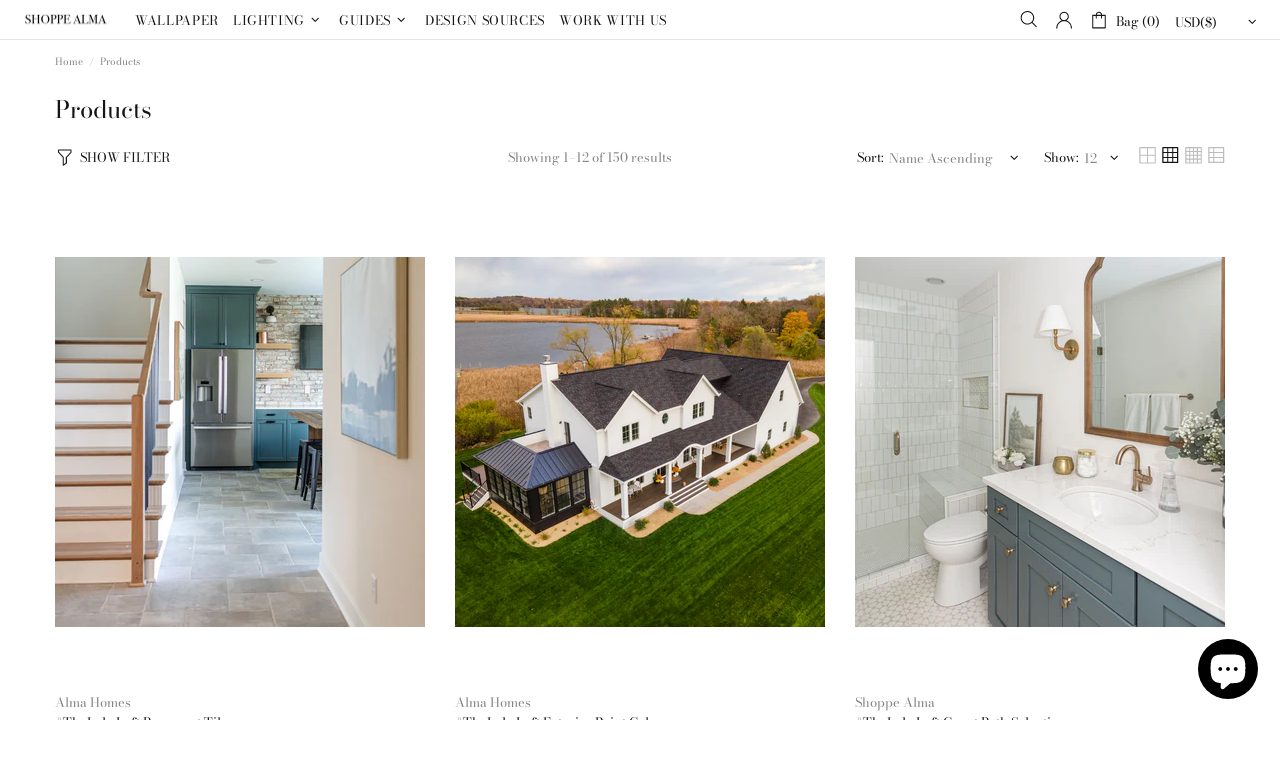

--- FILE ---
content_type: text/javascript
request_url: https://shoppealma.com/cdn/shop/t/6/assets/module.products-view.min.js?v=144856394798924564251601653248
body_size: -271
content:
theme.ProductsView=function(){function t(){this.selectors={view:".js-products-view"},this.init()}t.prototype=$.extend({},t.prototype,{init:function(){var t=this,a=localStorage.getItem("products-view");if(window.location.href.indexOf("products-view=reset")!==-1&&(a=null,localStorage.setItem("products-view",null)),a){var e=$(this.selectors.view+" [data-js-products-grid-buttons]");a=JSON.parse(a),e.each(function(){var e=$(this),s=!0;$.each(a,function(t,a){if(e.attr("data-value-"+t)!==a){var r="data-active-"+t;e.attr("data-value-"+t,a),e.find("[data-value]").removeAttr(r),e.find('[data-value="'+a+'"]').attr(r,!0),s=!1}}),s||t.update(e)})}$body.on("click",this.selectors.view+" [data-js-products-grid-buttons] [data-value]",function(){var a=$(this),e=a.parents("[data-js-products-grid-buttons]"),s=a.attr("data-value"),r=theme.current.bp,i="data-active-"+r;if(!a[0].hasAttribute(i)){var o={};e.find("[data-value]").removeAttr(i),a.attr(i,!0),e.attr("data-value-"+r,s),t.update(e),$.each(theme.breakpoints.values,function(t,a){o[t]=e.attr("data-value-"+t)}),localStorage.setItem("products-view",JSON.stringify(o))}})},update:function(t){var a=t.parents(this.selectors.view).find("[data-js-products]"),e=$("[data-js-products-grid-buttons]"),s="";e.length&&($.each(theme.breakpoints.values,function(t){var r=e.attr("data-value-"+t),i="list"===r?12:12/+r;a[1===+r?"addClass":"removeClass"]("products-view-centered-"+t),a["list"===r?"addClass":"removeClass"]("products-view-list-"+t),s+=" col-","xs"!==t&&(s+=t+"-"),s+=i}),a.find("[data-js-product]").parent().attr("class",s),$window.trigger("checkImages"))}}),theme.ProductsView=new t},$(function(){theme.ProductsView()});